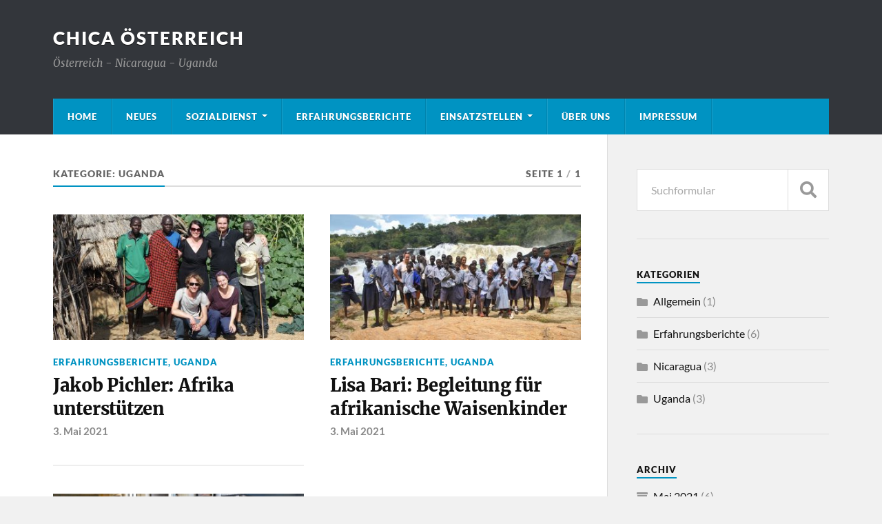

--- FILE ---
content_type: text/html; charset=UTF-8
request_url: https://www.chica-oesterreich.com/category/uganda/
body_size: 34931
content:
<!DOCTYPE html>

<html class="no-js" lang="de">

	<head profile="http://gmpg.org/xfn/11">
		
		<meta http-equiv="Content-Type" content="text/html; charset=UTF-8" />
		<meta name="viewport" content="width=device-width, initial-scale=1.0" >
		 
		<title>Uganda &#8211; Chica Österreich</title>
<meta name='robots' content='max-image-preview:large' />
<script>document.documentElement.className = document.documentElement.className.replace("no-js","js");</script>
<link rel="alternate" type="application/rss+xml" title="Chica Österreich &raquo; Feed" href="https://www.chica-oesterreich.com/feed/" />
<link rel="alternate" type="application/rss+xml" title="Chica Österreich &raquo; Kommentar-Feed" href="https://www.chica-oesterreich.com/comments/feed/" />
<link rel="alternate" type="application/rss+xml" title="Chica Österreich &raquo; Kategorie-Feed für Uganda" href="https://www.chica-oesterreich.com/category/uganda/feed/" />
<style id='wp-img-auto-sizes-contain-inline-css' type='text/css'>
img:is([sizes=auto i],[sizes^="auto," i]){contain-intrinsic-size:3000px 1500px}
/*# sourceURL=wp-img-auto-sizes-contain-inline-css */
</style>
<style id='wp-emoji-styles-inline-css' type='text/css'>

	img.wp-smiley, img.emoji {
		display: inline !important;
		border: none !important;
		box-shadow: none !important;
		height: 1em !important;
		width: 1em !important;
		margin: 0 0.07em !important;
		vertical-align: -0.1em !important;
		background: none !important;
		padding: 0 !important;
	}
/*# sourceURL=wp-emoji-styles-inline-css */
</style>
<style id='classic-theme-styles-inline-css' type='text/css'>
/*! This file is auto-generated */
.wp-block-button__link{color:#fff;background-color:#32373c;border-radius:9999px;box-shadow:none;text-decoration:none;padding:calc(.667em + 2px) calc(1.333em + 2px);font-size:1.125em}.wp-block-file__button{background:#32373c;color:#fff;text-decoration:none}
/*# sourceURL=/wp-includes/css/classic-themes.min.css */
</style>
<style id='global-styles-inline-css' type='text/css'>
:root{--wp--preset--aspect-ratio--square: 1;--wp--preset--aspect-ratio--4-3: 4/3;--wp--preset--aspect-ratio--3-4: 3/4;--wp--preset--aspect-ratio--3-2: 3/2;--wp--preset--aspect-ratio--2-3: 2/3;--wp--preset--aspect-ratio--16-9: 16/9;--wp--preset--aspect-ratio--9-16: 9/16;--wp--preset--color--black: #111;--wp--preset--color--cyan-bluish-gray: #abb8c3;--wp--preset--color--white: #fff;--wp--preset--color--pale-pink: #f78da7;--wp--preset--color--vivid-red: #cf2e2e;--wp--preset--color--luminous-vivid-orange: #ff6900;--wp--preset--color--luminous-vivid-amber: #fcb900;--wp--preset--color--light-green-cyan: #7bdcb5;--wp--preset--color--vivid-green-cyan: #00d084;--wp--preset--color--pale-cyan-blue: #8ed1fc;--wp--preset--color--vivid-cyan-blue: #0693e3;--wp--preset--color--vivid-purple: #9b51e0;--wp--preset--color--accent: #0093C2;--wp--preset--color--dark-gray: #333;--wp--preset--color--medium-gray: #555;--wp--preset--color--light-gray: #777;--wp--preset--gradient--vivid-cyan-blue-to-vivid-purple: linear-gradient(135deg,rgb(6,147,227) 0%,rgb(155,81,224) 100%);--wp--preset--gradient--light-green-cyan-to-vivid-green-cyan: linear-gradient(135deg,rgb(122,220,180) 0%,rgb(0,208,130) 100%);--wp--preset--gradient--luminous-vivid-amber-to-luminous-vivid-orange: linear-gradient(135deg,rgb(252,185,0) 0%,rgb(255,105,0) 100%);--wp--preset--gradient--luminous-vivid-orange-to-vivid-red: linear-gradient(135deg,rgb(255,105,0) 0%,rgb(207,46,46) 100%);--wp--preset--gradient--very-light-gray-to-cyan-bluish-gray: linear-gradient(135deg,rgb(238,238,238) 0%,rgb(169,184,195) 100%);--wp--preset--gradient--cool-to-warm-spectrum: linear-gradient(135deg,rgb(74,234,220) 0%,rgb(151,120,209) 20%,rgb(207,42,186) 40%,rgb(238,44,130) 60%,rgb(251,105,98) 80%,rgb(254,248,76) 100%);--wp--preset--gradient--blush-light-purple: linear-gradient(135deg,rgb(255,206,236) 0%,rgb(152,150,240) 100%);--wp--preset--gradient--blush-bordeaux: linear-gradient(135deg,rgb(254,205,165) 0%,rgb(254,45,45) 50%,rgb(107,0,62) 100%);--wp--preset--gradient--luminous-dusk: linear-gradient(135deg,rgb(255,203,112) 0%,rgb(199,81,192) 50%,rgb(65,88,208) 100%);--wp--preset--gradient--pale-ocean: linear-gradient(135deg,rgb(255,245,203) 0%,rgb(182,227,212) 50%,rgb(51,167,181) 100%);--wp--preset--gradient--electric-grass: linear-gradient(135deg,rgb(202,248,128) 0%,rgb(113,206,126) 100%);--wp--preset--gradient--midnight: linear-gradient(135deg,rgb(2,3,129) 0%,rgb(40,116,252) 100%);--wp--preset--font-size--small: 15px;--wp--preset--font-size--medium: 20px;--wp--preset--font-size--large: 24px;--wp--preset--font-size--x-large: 42px;--wp--preset--font-size--normal: 17px;--wp--preset--font-size--larger: 28px;--wp--preset--spacing--20: 0.44rem;--wp--preset--spacing--30: 0.67rem;--wp--preset--spacing--40: 1rem;--wp--preset--spacing--50: 1.5rem;--wp--preset--spacing--60: 2.25rem;--wp--preset--spacing--70: 3.38rem;--wp--preset--spacing--80: 5.06rem;--wp--preset--shadow--natural: 6px 6px 9px rgba(0, 0, 0, 0.2);--wp--preset--shadow--deep: 12px 12px 50px rgba(0, 0, 0, 0.4);--wp--preset--shadow--sharp: 6px 6px 0px rgba(0, 0, 0, 0.2);--wp--preset--shadow--outlined: 6px 6px 0px -3px rgb(255, 255, 255), 6px 6px rgb(0, 0, 0);--wp--preset--shadow--crisp: 6px 6px 0px rgb(0, 0, 0);}:where(.is-layout-flex){gap: 0.5em;}:where(.is-layout-grid){gap: 0.5em;}body .is-layout-flex{display: flex;}.is-layout-flex{flex-wrap: wrap;align-items: center;}.is-layout-flex > :is(*, div){margin: 0;}body .is-layout-grid{display: grid;}.is-layout-grid > :is(*, div){margin: 0;}:where(.wp-block-columns.is-layout-flex){gap: 2em;}:where(.wp-block-columns.is-layout-grid){gap: 2em;}:where(.wp-block-post-template.is-layout-flex){gap: 1.25em;}:where(.wp-block-post-template.is-layout-grid){gap: 1.25em;}.has-black-color{color: var(--wp--preset--color--black) !important;}.has-cyan-bluish-gray-color{color: var(--wp--preset--color--cyan-bluish-gray) !important;}.has-white-color{color: var(--wp--preset--color--white) !important;}.has-pale-pink-color{color: var(--wp--preset--color--pale-pink) !important;}.has-vivid-red-color{color: var(--wp--preset--color--vivid-red) !important;}.has-luminous-vivid-orange-color{color: var(--wp--preset--color--luminous-vivid-orange) !important;}.has-luminous-vivid-amber-color{color: var(--wp--preset--color--luminous-vivid-amber) !important;}.has-light-green-cyan-color{color: var(--wp--preset--color--light-green-cyan) !important;}.has-vivid-green-cyan-color{color: var(--wp--preset--color--vivid-green-cyan) !important;}.has-pale-cyan-blue-color{color: var(--wp--preset--color--pale-cyan-blue) !important;}.has-vivid-cyan-blue-color{color: var(--wp--preset--color--vivid-cyan-blue) !important;}.has-vivid-purple-color{color: var(--wp--preset--color--vivid-purple) !important;}.has-black-background-color{background-color: var(--wp--preset--color--black) !important;}.has-cyan-bluish-gray-background-color{background-color: var(--wp--preset--color--cyan-bluish-gray) !important;}.has-white-background-color{background-color: var(--wp--preset--color--white) !important;}.has-pale-pink-background-color{background-color: var(--wp--preset--color--pale-pink) !important;}.has-vivid-red-background-color{background-color: var(--wp--preset--color--vivid-red) !important;}.has-luminous-vivid-orange-background-color{background-color: var(--wp--preset--color--luminous-vivid-orange) !important;}.has-luminous-vivid-amber-background-color{background-color: var(--wp--preset--color--luminous-vivid-amber) !important;}.has-light-green-cyan-background-color{background-color: var(--wp--preset--color--light-green-cyan) !important;}.has-vivid-green-cyan-background-color{background-color: var(--wp--preset--color--vivid-green-cyan) !important;}.has-pale-cyan-blue-background-color{background-color: var(--wp--preset--color--pale-cyan-blue) !important;}.has-vivid-cyan-blue-background-color{background-color: var(--wp--preset--color--vivid-cyan-blue) !important;}.has-vivid-purple-background-color{background-color: var(--wp--preset--color--vivid-purple) !important;}.has-black-border-color{border-color: var(--wp--preset--color--black) !important;}.has-cyan-bluish-gray-border-color{border-color: var(--wp--preset--color--cyan-bluish-gray) !important;}.has-white-border-color{border-color: var(--wp--preset--color--white) !important;}.has-pale-pink-border-color{border-color: var(--wp--preset--color--pale-pink) !important;}.has-vivid-red-border-color{border-color: var(--wp--preset--color--vivid-red) !important;}.has-luminous-vivid-orange-border-color{border-color: var(--wp--preset--color--luminous-vivid-orange) !important;}.has-luminous-vivid-amber-border-color{border-color: var(--wp--preset--color--luminous-vivid-amber) !important;}.has-light-green-cyan-border-color{border-color: var(--wp--preset--color--light-green-cyan) !important;}.has-vivid-green-cyan-border-color{border-color: var(--wp--preset--color--vivid-green-cyan) !important;}.has-pale-cyan-blue-border-color{border-color: var(--wp--preset--color--pale-cyan-blue) !important;}.has-vivid-cyan-blue-border-color{border-color: var(--wp--preset--color--vivid-cyan-blue) !important;}.has-vivid-purple-border-color{border-color: var(--wp--preset--color--vivid-purple) !important;}.has-vivid-cyan-blue-to-vivid-purple-gradient-background{background: var(--wp--preset--gradient--vivid-cyan-blue-to-vivid-purple) !important;}.has-light-green-cyan-to-vivid-green-cyan-gradient-background{background: var(--wp--preset--gradient--light-green-cyan-to-vivid-green-cyan) !important;}.has-luminous-vivid-amber-to-luminous-vivid-orange-gradient-background{background: var(--wp--preset--gradient--luminous-vivid-amber-to-luminous-vivid-orange) !important;}.has-luminous-vivid-orange-to-vivid-red-gradient-background{background: var(--wp--preset--gradient--luminous-vivid-orange-to-vivid-red) !important;}.has-very-light-gray-to-cyan-bluish-gray-gradient-background{background: var(--wp--preset--gradient--very-light-gray-to-cyan-bluish-gray) !important;}.has-cool-to-warm-spectrum-gradient-background{background: var(--wp--preset--gradient--cool-to-warm-spectrum) !important;}.has-blush-light-purple-gradient-background{background: var(--wp--preset--gradient--blush-light-purple) !important;}.has-blush-bordeaux-gradient-background{background: var(--wp--preset--gradient--blush-bordeaux) !important;}.has-luminous-dusk-gradient-background{background: var(--wp--preset--gradient--luminous-dusk) !important;}.has-pale-ocean-gradient-background{background: var(--wp--preset--gradient--pale-ocean) !important;}.has-electric-grass-gradient-background{background: var(--wp--preset--gradient--electric-grass) !important;}.has-midnight-gradient-background{background: var(--wp--preset--gradient--midnight) !important;}.has-small-font-size{font-size: var(--wp--preset--font-size--small) !important;}.has-medium-font-size{font-size: var(--wp--preset--font-size--medium) !important;}.has-large-font-size{font-size: var(--wp--preset--font-size--large) !important;}.has-x-large-font-size{font-size: var(--wp--preset--font-size--x-large) !important;}
:where(.wp-block-post-template.is-layout-flex){gap: 1.25em;}:where(.wp-block-post-template.is-layout-grid){gap: 1.25em;}
:where(.wp-block-term-template.is-layout-flex){gap: 1.25em;}:where(.wp-block-term-template.is-layout-grid){gap: 1.25em;}
:where(.wp-block-columns.is-layout-flex){gap: 2em;}:where(.wp-block-columns.is-layout-grid){gap: 2em;}
:root :where(.wp-block-pullquote){font-size: 1.5em;line-height: 1.6;}
/*# sourceURL=global-styles-inline-css */
</style>
<link rel='stylesheet' id='elementor-frontend-css' href='https://www.chica-oesterreich.com/wrdprss/wp-content/plugins/elementor/assets/css/frontend.min.css?ver=3.34.4' type='text/css' media='all' />
<link rel='stylesheet' id='eael-general-css' href='https://www.chica-oesterreich.com/wrdprss/wp-content/plugins/essential-addons-for-elementor-lite/assets/front-end/css/view/general.min.css?ver=6.5.9' type='text/css' media='all' />
<link rel='stylesheet' id='rowling_google_fonts-css' href='https://www.chica-oesterreich.com/wrdprss/wp-content/themes/rowling/assets/css/fonts.css?ver=6.9' type='text/css' media='all' />
<link rel='stylesheet' id='rowling_fontawesome-css' href='https://www.chica-oesterreich.com/wrdprss/wp-content/themes/rowling/assets/css/font-awesome.min.css?ver=5.13.0' type='text/css' media='all' />
<link rel='stylesheet' id='rowling_style-css' href='https://www.chica-oesterreich.com/wrdprss/wp-content/themes/rowling/style.css?ver=2.1.1' type='text/css' media='all' />
<script type="text/javascript" src="https://www.chica-oesterreich.com/wrdprss/wp-includes/js/jquery/jquery.min.js?ver=3.7.1" id="jquery-core-js"></script>
<script type="text/javascript" src="https://www.chica-oesterreich.com/wrdprss/wp-includes/js/jquery/jquery-migrate.min.js?ver=3.4.1" id="jquery-migrate-js"></script>
<script type="text/javascript" src="https://www.chica-oesterreich.com/wrdprss/wp-content/themes/rowling/assets/js/flexslider.js?ver=1" id="rowling_flexslider-js"></script>
<script type="text/javascript" src="https://www.chica-oesterreich.com/wrdprss/wp-content/themes/rowling/assets/js/doubletaptogo.js?ver=1" id="rowling_doubletap-js"></script>
<link rel="https://api.w.org/" href="https://www.chica-oesterreich.com/wp-json/" /><link rel="alternate" title="JSON" type="application/json" href="https://www.chica-oesterreich.com/wp-json/wp/v2/categories/4" /><link rel="EditURI" type="application/rsd+xml" title="RSD" href="https://www.chica-oesterreich.com/wrdprss/xmlrpc.php?rsd" />
<meta name="generator" content="WordPress 6.9" />
<meta name="generator" content="Elementor 3.34.4; features: additional_custom_breakpoints; settings: css_print_method-external, google_font-enabled, font_display-auto">
			<style>
				.e-con.e-parent:nth-of-type(n+4):not(.e-lazyloaded):not(.e-no-lazyload),
				.e-con.e-parent:nth-of-type(n+4):not(.e-lazyloaded):not(.e-no-lazyload) * {
					background-image: none !important;
				}
				@media screen and (max-height: 1024px) {
					.e-con.e-parent:nth-of-type(n+3):not(.e-lazyloaded):not(.e-no-lazyload),
					.e-con.e-parent:nth-of-type(n+3):not(.e-lazyloaded):not(.e-no-lazyload) * {
						background-image: none !important;
					}
				}
				@media screen and (max-height: 640px) {
					.e-con.e-parent:nth-of-type(n+2):not(.e-lazyloaded):not(.e-no-lazyload),
					.e-con.e-parent:nth-of-type(n+2):not(.e-lazyloaded):not(.e-no-lazyload) * {
						background-image: none !important;
					}
				}
			</style>
			<link rel="icon" href="https://www.chica-oesterreich.com/wrdprss/wp-content/uploads/2021/04/cropped-chica_logo_RZ-1-32x32.jpg" sizes="32x32" />
<link rel="icon" href="https://www.chica-oesterreich.com/wrdprss/wp-content/uploads/2021/04/cropped-chica_logo_RZ-1-192x192.jpg" sizes="192x192" />
<link rel="apple-touch-icon" href="https://www.chica-oesterreich.com/wrdprss/wp-content/uploads/2021/04/cropped-chica_logo_RZ-1-180x180.jpg" />
<meta name="msapplication-TileImage" content="https://www.chica-oesterreich.com/wrdprss/wp-content/uploads/2021/04/cropped-chica_logo_RZ-1-270x270.jpg" />
		<style type="text/css" id="wp-custom-css">
			.attribution{
	display: none;
}		</style>
			
	</head>
	
	<body class="archive category category-uganda category-4 wp-theme-rowling elementor-default elementor-kit-43">

		
		<a class="skip-link button" href="#site-content">Zum Inhalt springen</a>
		
				
		<div class="search-container">
			
			<div class="section-inner">
			
				
<form method="get" class="search-form" id="search-form-697cc0452347d" action="https://www.chica-oesterreich.com/">
	<input type="search" class="search-field" placeholder="Suchformular" name="s" id="search-form-697cc0452347e" /> 
	<button type="submit" class="search-button"><div class="fa fw fa-search"></div><span class="screen-reader-text">Suchen</span></button>
</form>			
			</div><!-- .section-inner -->
			
		</div><!-- .search-container -->
		
		<header class="header-wrapper">
		
			<div class="header">
					
				<div class="section-inner">
				
					
						<div class="blog-title">
							<a href="https://www.chica-oesterreich.com" rel="home">Chica Österreich</a>
						</div>
					
													<div class="blog-description"><p>Österreich - Nicaragua - Uganda</p>
</div>
											
										
					<div class="nav-toggle">
						
						<div class="bars">
							<div class="bar"></div>
							<div class="bar"></div>
							<div class="bar"></div>
						</div>
						
					</div><!-- .nav-toggle -->
				
				</div><!-- .section-inner -->
				
			</div><!-- .header -->
			
			<div class="navigation">
				
				<div class="section-inner group">
					
					<ul class="primary-menu reset-list-style dropdown-menu">
						
						<li id="menu-item-18" class="menu-item menu-item-type-post_type menu-item-object-page menu-item-home menu-item-18"><a href="https://www.chica-oesterreich.com/">Home</a></li>
<li id="menu-item-142" class="menu-item menu-item-type-post_type menu-item-object-page current_page_parent menu-item-142"><a href="https://www.chica-oesterreich.com/neues/">Neues</a></li>
<li id="menu-item-152" class="menu-item menu-item-type-custom menu-item-object-custom menu-item-has-children menu-item-152"><a href="#">Sozialdienst</a>
<ul class="sub-menu">
	<li id="menu-item-19" class="menu-item menu-item-type-post_type menu-item-object-page menu-item-19"><a href="https://www.chica-oesterreich.com/sozialdienst/">Sozialdienst bei Chica Austria</a></li>
	<li id="menu-item-31" class="menu-item menu-item-type-post_type menu-item-object-page menu-item-31"><a href="https://www.chica-oesterreich.com/bewerben/">Bewerben</a></li>
</ul>
</li>
<li id="menu-item-57" class="menu-item menu-item-type-taxonomy menu-item-object-category menu-item-57"><a href="https://www.chica-oesterreich.com/category/erfahrungsberichte/">Erfahrungsberichte</a></li>
<li id="menu-item-141" class="menu-item menu-item-type-custom menu-item-object-custom menu-item-has-children menu-item-141"><a href="#">Einsatzstellen</a>
<ul class="sub-menu">
	<li id="menu-item-39" class="menu-item menu-item-type-post_type menu-item-object-page menu-item-39"><a href="https://www.chica-oesterreich.com/nicaragua/">Nicaragua</a></li>
	<li id="menu-item-40" class="menu-item menu-item-type-post_type menu-item-object-page menu-item-40"><a href="https://www.chica-oesterreich.com/uganda/">Uganda</a></li>
</ul>
</li>
<li id="menu-item-30" class="menu-item menu-item-type-post_type menu-item-object-page menu-item-30"><a href="https://www.chica-oesterreich.com/ueber-uns/">Über uns</a></li>
<li id="menu-item-203" class="menu-item menu-item-type-post_type menu-item-object-page menu-item-203"><a href="https://www.chica-oesterreich.com/impressum/">Impressum</a></li>
															
					</ul>
					
				</div><!-- .section-inner -->
				
			</div><!-- .navigation -->
				
			<ul class="mobile-menu reset-list-style">
				
				<li class="menu-item menu-item-type-post_type menu-item-object-page menu-item-home menu-item-18"><a href="https://www.chica-oesterreich.com/">Home</a></li>
<li class="menu-item menu-item-type-post_type menu-item-object-page current_page_parent menu-item-142"><a href="https://www.chica-oesterreich.com/neues/">Neues</a></li>
<li class="menu-item menu-item-type-custom menu-item-object-custom menu-item-has-children menu-item-152"><a href="#">Sozialdienst</a>
<ul class="sub-menu">
	<li class="menu-item menu-item-type-post_type menu-item-object-page menu-item-19"><a href="https://www.chica-oesterreich.com/sozialdienst/">Sozialdienst bei Chica Austria</a></li>
	<li class="menu-item menu-item-type-post_type menu-item-object-page menu-item-31"><a href="https://www.chica-oesterreich.com/bewerben/">Bewerben</a></li>
</ul>
</li>
<li class="menu-item menu-item-type-taxonomy menu-item-object-category menu-item-57"><a href="https://www.chica-oesterreich.com/category/erfahrungsberichte/">Erfahrungsberichte</a></li>
<li class="menu-item menu-item-type-custom menu-item-object-custom menu-item-has-children menu-item-141"><a href="#">Einsatzstellen</a>
<ul class="sub-menu">
	<li class="menu-item menu-item-type-post_type menu-item-object-page menu-item-39"><a href="https://www.chica-oesterreich.com/nicaragua/">Nicaragua</a></li>
	<li class="menu-item menu-item-type-post_type menu-item-object-page menu-item-40"><a href="https://www.chica-oesterreich.com/uganda/">Uganda</a></li>
</ul>
</li>
<li class="menu-item menu-item-type-post_type menu-item-object-page menu-item-30"><a href="https://www.chica-oesterreich.com/ueber-uns/">Über uns</a></li>
<li class="menu-item menu-item-type-post_type menu-item-object-page menu-item-203"><a href="https://www.chica-oesterreich.com/impressum/">Impressum</a></li>
				
			</ul><!-- .mobile-menu -->
				
		</header><!-- .header-wrapper -->

		<main id="site-content">
<div class="wrapper section-inner group">
			
	<div class="content">

				
			<div class="archive-header">

				<div class="group archive-header-inner">

											<h1 class="archive-title">Kategorie: <span>Uganda</span></h1>
										
											<p class="archive-subtitle">Seite 1<span class="sep">/</span>1</p>
					
				</div><!-- .group -->

								
			</div><!-- .archive-header -->
						
																									                    
				
			<div class="posts" id="posts">
					
				<article id="post-44" class="post post-44 type-post status-publish format-standard has-post-thumbnail hentry category-erfahrungsberichte category-uganda tag-9 tag-10 tag-interview tag-zivildienst">

	
		
		<figure class="post-image">
			
			
							<a href="https://www.chica-oesterreich.com/afrika-unterstuetzen/"><img fetchpriority="high" width="400" height="200" src="https://www.chica-oesterreich.com/wrdprss/wp-content/uploads/2021/04/JakobPichler_Karamojong2019_03-400x200.jpg" class="attachment-post-image-thumb size-post-image-thumb wp-post-image" alt="" decoding="async" /></a>
						
		</figure><!-- .post-image -->
			
		
	<header class="post-header">
							
					<p class="post-categories"><a href="https://www.chica-oesterreich.com/category/erfahrungsberichte/" rel="category tag">Erfahrungsberichte</a>, <a href="https://www.chica-oesterreich.com/category/uganda/" rel="category tag">Uganda</a></p>
				
				    <h2 class="post-title"><a href="https://www.chica-oesterreich.com/afrika-unterstuetzen/">Jakob Pichler: Afrika unterstützen</a></h2>
				
		<p class="post-meta">
			<a href="https://www.chica-oesterreich.com/afrika-unterstuetzen/">3. Mai 2021</a> 
					</p>
		
	</header><!-- .post-header -->
						
</article><!-- .post --><article id="post-313" class="post post-313 type-post status-publish format-standard has-post-thumbnail hentry category-erfahrungsberichte category-uganda tag-uganda tag-waisenhaus-st-clare">

	
		
		<figure class="post-image">
			
			
							<a href="https://www.chica-oesterreich.com/lisa-bari-begleitung-fuer-afrikanische-waisenkinder/"><img width="400" height="200" src="https://www.chica-oesterreich.com/wrdprss/wp-content/uploads/2021/05/Lisa3-400x200.jpg" class="attachment-post-image-thumb size-post-image-thumb wp-post-image" alt="" decoding="async" /></a>
						
		</figure><!-- .post-image -->
			
		
	<header class="post-header">
							
					<p class="post-categories"><a href="https://www.chica-oesterreich.com/category/erfahrungsberichte/" rel="category tag">Erfahrungsberichte</a>, <a href="https://www.chica-oesterreich.com/category/uganda/" rel="category tag">Uganda</a></p>
				
				    <h2 class="post-title"><a href="https://www.chica-oesterreich.com/lisa-bari-begleitung-fuer-afrikanische-waisenkinder/">Lisa Bari: Begleitung für afrikanische Waisenkinder</a></h2>
				
		<p class="post-meta">
			<a href="https://www.chica-oesterreich.com/lisa-bari-begleitung-fuer-afrikanische-waisenkinder/">3. Mai 2021</a> 
					</p>
		
	</header><!-- .post-header -->
						
</article><!-- .post --><article id="post-247" class="post post-247 type-post status-publish format-standard has-post-thumbnail hentry category-erfahrungsberichte category-uganda tag-uganda">

	
		
		<figure class="post-image">
			
			
							<a href="https://www.chica-oesterreich.com/julius-van-de-ven-die-beste-entscheidung-meines-lebens/"><img width="400" height="200" src="https://www.chica-oesterreich.com/wrdprss/wp-content/uploads/2021/05/Julius-van-de-Ven_06-400x200.jpg" class="attachment-post-image-thumb size-post-image-thumb wp-post-image" alt="" decoding="async" /></a>
						
		</figure><!-- .post-image -->
			
		
	<header class="post-header">
							
					<p class="post-categories"><a href="https://www.chica-oesterreich.com/category/erfahrungsberichte/" rel="category tag">Erfahrungsberichte</a>, <a href="https://www.chica-oesterreich.com/category/uganda/" rel="category tag">Uganda</a></p>
				
				    <h2 class="post-title"><a href="https://www.chica-oesterreich.com/julius-van-de-ven-die-beste-entscheidung-meines-lebens/">Julius van de Ven: Die beste Entscheidung meines Lebens</a></h2>
				
		<p class="post-meta">
			<a href="https://www.chica-oesterreich.com/julius-van-de-ven-die-beste-entscheidung-meines-lebens/">3. Mai 2021</a> 
					</p>
		
	</header><!-- .post-header -->
						
</article><!-- .post -->	        	                    			
			</div><!-- .posts -->
		
					
	</div><!-- .content -->
	
	<div class="sidebar">

	<div id="search-2" class="widget widget_search"><div class="widget-content">
<form method="get" class="search-form" id="search-form-697cc04527252" action="https://www.chica-oesterreich.com/">
	<input type="search" class="search-field" placeholder="Suchformular" name="s" id="search-form-697cc04527253" /> 
	<button type="submit" class="search-button"><div class="fa fw fa-search"></div><span class="screen-reader-text">Suchen</span></button>
</form></div></div><div id="categories-2" class="widget widget_categories"><div class="widget-content"><h3 class="widget-title">Kategorien</h3>
			<ul>
					<li class="cat-item cat-item-1"><a href="https://www.chica-oesterreich.com/category/allgemein/">Allgemein</a> (1)
</li>
	<li class="cat-item cat-item-3"><a href="https://www.chica-oesterreich.com/category/erfahrungsberichte/">Erfahrungsberichte</a> (6)
</li>
	<li class="cat-item cat-item-5"><a href="https://www.chica-oesterreich.com/category/nicaragua/">Nicaragua</a> (3)
</li>
	<li class="cat-item cat-item-4 current-cat"><a aria-current="page" href="https://www.chica-oesterreich.com/category/uganda/">Uganda</a> (3)
</li>
			</ul>

			</div></div><div id="archives-2" class="widget widget_archive"><div class="widget-content"><h3 class="widget-title">Archiv</h3>
			<ul>
					<li><a href='https://www.chica-oesterreich.com/2021/05/'>Mai 2021</a>&nbsp;(6)</li>
	<li><a href='https://www.chica-oesterreich.com/2021/04/'>April 2021</a>&nbsp;(1)</li>
			</ul>

			</div></div><div id="custom_html-3" class="widget_text widget widget_custom_html"><div class="widget_text widget-content"><h3 class="widget-title">Partner</h3><div class="textwidget custom-html-widget"><a href="https://www.htl-braunau.at/live">
<img src="http://www.chica-oesterreich.com/wrdprss/wp-content/uploads/2021/04/1200px-HTL_Braunau_Logo.png" alt=""/>
	<p>
		HTL Braunau
	</p>
</a>
<br/><br/><br/>
<a href="https://www.htl-braunau.at/aktivitaeten/schulpartnerschaften">
<img src="http://www.chica-oesterreich.com/wrdprss/wp-content/uploads/2021/04/arge-schlpartnerschaft-logo.png" alt=""/>
	<p>
		ARGE Schulpartnerschaft
	</p>
</a>
<br/><br/><br/>
<a href="https://www.sophisticotter.com">
<img src="http://www.chica-oesterreich.com/wrdprss/wp-content/uploads/2021/04/SophisticOtter_round.png" alt=""/>
	<p>
		Webseite aufgesetzt und betreut von:<br/>
		SophisticOtter aka. Alexander Wdyra
	</p>
</a>
<br/><br/><br/></div></div></div>
</div>	
</div><!-- .wrapper.section-inner -->
	              	        
		</main><!-- #site-content -->

		<footer class="credits">
					
			<div class="section-inner">
				
				<a href="#" class="to-the-top">
					<div class="fa fw fa-angle-up"></div>
					<span class="screen-reader-text">Nach oben</span>
				</a>
				
				<p class="copyright">&copy; 2026 <a href="https://www.chica-oesterreich.com/" rel="home">Chica Österreich</a></p>
				
				<p class="attribution">Theme von <a href="https://www.andersnoren.se">Anders Nor&eacute;n</a></p>
				
			</div><!-- .section-inner -->
			
		</footer><!-- .credits -->

		<script type="speculationrules">
{"prefetch":[{"source":"document","where":{"and":[{"href_matches":"/*"},{"not":{"href_matches":["/wrdprss/wp-*.php","/wrdprss/wp-admin/*","/wrdprss/wp-content/uploads/*","/wrdprss/wp-content/*","/wrdprss/wp-content/plugins/*","/wrdprss/wp-content/themes/rowling/*","/*\\?(.+)"]}},{"not":{"selector_matches":"a[rel~=\"nofollow\"]"}},{"not":{"selector_matches":".no-prefetch, .no-prefetch a"}}]},"eagerness":"conservative"}]}
</script>
			<script>
				const lazyloadRunObserver = () => {
					const lazyloadBackgrounds = document.querySelectorAll( `.e-con.e-parent:not(.e-lazyloaded)` );
					const lazyloadBackgroundObserver = new IntersectionObserver( ( entries ) => {
						entries.forEach( ( entry ) => {
							if ( entry.isIntersecting ) {
								let lazyloadBackground = entry.target;
								if( lazyloadBackground ) {
									lazyloadBackground.classList.add( 'e-lazyloaded' );
								}
								lazyloadBackgroundObserver.unobserve( entry.target );
							}
						});
					}, { rootMargin: '200px 0px 200px 0px' } );
					lazyloadBackgrounds.forEach( ( lazyloadBackground ) => {
						lazyloadBackgroundObserver.observe( lazyloadBackground );
					} );
				};
				const events = [
					'DOMContentLoaded',
					'elementor/lazyload/observe',
				];
				events.forEach( ( event ) => {
					document.addEventListener( event, lazyloadRunObserver );
				} );
			</script>
			<script type="text/javascript" src="https://www.chica-oesterreich.com/wrdprss/wp-content/themes/rowling/assets/js/global.js?ver=2.1.1" id="rowling_global-js"></script>
<script type="text/javascript" id="eael-general-js-extra">
/* <![CDATA[ */
var localize = {"ajaxurl":"https://www.chica-oesterreich.com/wrdprss/wp-admin/admin-ajax.php","nonce":"14789cc05b","i18n":{"added":"Added ","compare":"Compare","loading":"Loading..."},"eael_translate_text":{"required_text":"is a required field","invalid_text":"Invalid","billing_text":"Billing","shipping_text":"Shipping","fg_mfp_counter_text":"of"},"page_permalink":"https://www.chica-oesterreich.com/afrika-unterstuetzen/","cart_redirectition":"","cart_page_url":"","el_breakpoints":{"mobile":{"label":"Mobil Hochformat","value":767,"default_value":767,"direction":"max","is_enabled":true},"mobile_extra":{"label":"Mobil Querformat","value":880,"default_value":880,"direction":"max","is_enabled":false},"tablet":{"label":"Tablet Hochformat","value":1024,"default_value":1024,"direction":"max","is_enabled":true},"tablet_extra":{"label":"Tablet Querformat","value":1200,"default_value":1200,"direction":"max","is_enabled":false},"laptop":{"label":"Laptop","value":1366,"default_value":1366,"direction":"max","is_enabled":false},"widescreen":{"label":"Breitbild","value":2400,"default_value":2400,"direction":"min","is_enabled":false}}};
//# sourceURL=eael-general-js-extra
/* ]]> */
</script>
<script type="text/javascript" src="https://www.chica-oesterreich.com/wrdprss/wp-content/plugins/essential-addons-for-elementor-lite/assets/front-end/js/view/general.min.js?ver=6.5.9" id="eael-general-js"></script>
<script id="wp-emoji-settings" type="application/json">
{"baseUrl":"https://s.w.org/images/core/emoji/17.0.2/72x72/","ext":".png","svgUrl":"https://s.w.org/images/core/emoji/17.0.2/svg/","svgExt":".svg","source":{"concatemoji":"https://www.chica-oesterreich.com/wrdprss/wp-includes/js/wp-emoji-release.min.js?ver=6.9"}}
</script>
<script type="module">
/* <![CDATA[ */
/*! This file is auto-generated */
const a=JSON.parse(document.getElementById("wp-emoji-settings").textContent),o=(window._wpemojiSettings=a,"wpEmojiSettingsSupports"),s=["flag","emoji"];function i(e){try{var t={supportTests:e,timestamp:(new Date).valueOf()};sessionStorage.setItem(o,JSON.stringify(t))}catch(e){}}function c(e,t,n){e.clearRect(0,0,e.canvas.width,e.canvas.height),e.fillText(t,0,0);t=new Uint32Array(e.getImageData(0,0,e.canvas.width,e.canvas.height).data);e.clearRect(0,0,e.canvas.width,e.canvas.height),e.fillText(n,0,0);const a=new Uint32Array(e.getImageData(0,0,e.canvas.width,e.canvas.height).data);return t.every((e,t)=>e===a[t])}function p(e,t){e.clearRect(0,0,e.canvas.width,e.canvas.height),e.fillText(t,0,0);var n=e.getImageData(16,16,1,1);for(let e=0;e<n.data.length;e++)if(0!==n.data[e])return!1;return!0}function u(e,t,n,a){switch(t){case"flag":return n(e,"\ud83c\udff3\ufe0f\u200d\u26a7\ufe0f","\ud83c\udff3\ufe0f\u200b\u26a7\ufe0f")?!1:!n(e,"\ud83c\udde8\ud83c\uddf6","\ud83c\udde8\u200b\ud83c\uddf6")&&!n(e,"\ud83c\udff4\udb40\udc67\udb40\udc62\udb40\udc65\udb40\udc6e\udb40\udc67\udb40\udc7f","\ud83c\udff4\u200b\udb40\udc67\u200b\udb40\udc62\u200b\udb40\udc65\u200b\udb40\udc6e\u200b\udb40\udc67\u200b\udb40\udc7f");case"emoji":return!a(e,"\ud83e\u1fac8")}return!1}function f(e,t,n,a){let r;const o=(r="undefined"!=typeof WorkerGlobalScope&&self instanceof WorkerGlobalScope?new OffscreenCanvas(300,150):document.createElement("canvas")).getContext("2d",{willReadFrequently:!0}),s=(o.textBaseline="top",o.font="600 32px Arial",{});return e.forEach(e=>{s[e]=t(o,e,n,a)}),s}function r(e){var t=document.createElement("script");t.src=e,t.defer=!0,document.head.appendChild(t)}a.supports={everything:!0,everythingExceptFlag:!0},new Promise(t=>{let n=function(){try{var e=JSON.parse(sessionStorage.getItem(o));if("object"==typeof e&&"number"==typeof e.timestamp&&(new Date).valueOf()<e.timestamp+604800&&"object"==typeof e.supportTests)return e.supportTests}catch(e){}return null}();if(!n){if("undefined"!=typeof Worker&&"undefined"!=typeof OffscreenCanvas&&"undefined"!=typeof URL&&URL.createObjectURL&&"undefined"!=typeof Blob)try{var e="postMessage("+f.toString()+"("+[JSON.stringify(s),u.toString(),c.toString(),p.toString()].join(",")+"));",a=new Blob([e],{type:"text/javascript"});const r=new Worker(URL.createObjectURL(a),{name:"wpTestEmojiSupports"});return void(r.onmessage=e=>{i(n=e.data),r.terminate(),t(n)})}catch(e){}i(n=f(s,u,c,p))}t(n)}).then(e=>{for(const n in e)a.supports[n]=e[n],a.supports.everything=a.supports.everything&&a.supports[n],"flag"!==n&&(a.supports.everythingExceptFlag=a.supports.everythingExceptFlag&&a.supports[n]);var t;a.supports.everythingExceptFlag=a.supports.everythingExceptFlag&&!a.supports.flag,a.supports.everything||((t=a.source||{}).concatemoji?r(t.concatemoji):t.wpemoji&&t.twemoji&&(r(t.twemoji),r(t.wpemoji)))});
//# sourceURL=https://www.chica-oesterreich.com/wrdprss/wp-includes/js/wp-emoji-loader.min.js
/* ]]> */
</script>

	</body>
	
</html>